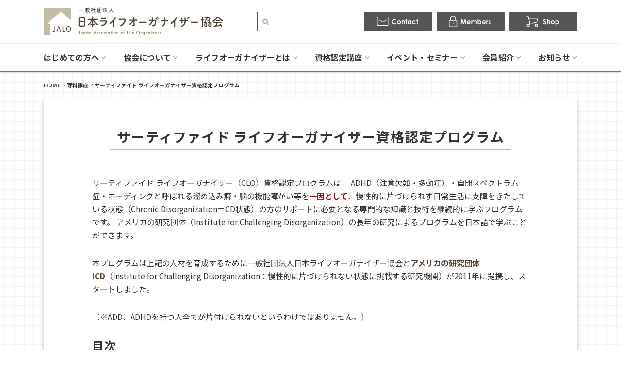

--- FILE ---
content_type: text/html; charset=UTF-8
request_url: https://jalo.jp/specialized/clo/
body_size: 23636
content:
<!doctype html>
<html>

<head>
    <meta charset="UTF-8">
    <meta name="viewport" content="width=device-width">
    <meta http-equiv="X-UA-Compatible" content="IE=edge">
    <meta name="format-detection" content="telephone=no">
    <title>  サーティファイド ライフオーガナイザー資格認定プログラム | 一般社団法人 日本ライフオーガナイザー協会</title>

    <!--meta-->
    <meta name="description" content="コンサルティング型片づけのプロ『ライフオーガナイザー®』を職業として確立し「もっと楽にもっと生きやすく」を実現、日本人の幸福度の向上を目指しています">

    <!--favicon-->
    <link rel="icon" href="/favicon/favicon_32.png" sizes="32x32" />
    <link rel="icon" href="/favicon/favicon_180.png" sizes="180x180" />
    <link rel="icon" href="/favicon/favicon_192.png" sizes="192x192" />
    <link rel="apple-touch-icon-precomposed" href="/favicon/favicon_180.png" />
    <meta name="msapplication-TileImage" content="/favicon/favicon_270.png" />

    <!--css-->
    <link href="https://use.fontawesome.com/releases/v5.2.0/css/all.css" rel="stylesheet">
    <link href="/css/reset.css" rel="stylesheet">
    <link href="/css/common.css?date=20211129" rel="stylesheet">
    <link href="/slick/slick.css" rel="stylesheet">
    <link href="/slick/slick-theme.css" rel="stylesheet">

    <!--js-->
    <script src="/js/jquery-1.11.3.min.js"></script>
    <script src="/js/common.js?date=20211124"></script>
    <script src="/js/fitie.js"></script>
    <script src="/js/jquery.matchHeight.js"></script>



    <meta property="og:site_name" content="一般社団法人 日本ライフオーガナイザー協会" />
    <meta property="og:locale" content="ja_JP" />
    <meta property="og:type" content="article">
    <meta property="og:title" content="  サーティファイド ライフオーガナイザー資格認定プログラム | 一般社団法人 日本ライフオーガナイザー協会">
    <meta property="og:description" content="コンサルティング型片づけのプロ『ライフオーガナイザー®』を職業として確立し「もっと楽にもっと生きやすく」を実現、日本人の幸福度の向上を目指しています">
    <meta property="og:url" content="https://jalo.jp/specialized/clo/">
    <meta property="og:image" content="https://jalo.jp/wordpress/wp-content/uploads/2021/03/Fotolia_133653623_Subscription_Monthly_M-1024x682.jpg">

<meta name='robots' content='max-image-preview:large' />
<link rel='dns-prefetch' href='//s.w.org' />
<link rel="https://api.w.org/" href="https://jalo.jp/wp-json/" /><link rel="alternate" type="application/json" href="https://jalo.jp/wp-json/wp/v2/pages/82" /><link rel="canonical" href="https://jalo.jp/specialized/clo/" />
<link rel="alternate" type="application/json+oembed" href="https://jalo.jp/wp-json/oembed/1.0/embed?url=https%3A%2F%2Fjalo.jp%2Fspecialized%2Fclo%2F" />
<link rel="alternate" type="text/xml+oembed" href="https://jalo.jp/wp-json/oembed/1.0/embed?url=https%3A%2F%2Fjalo.jp%2Fspecialized%2Fclo%2F&#038;format=xml" />

<!-- BEGIN: WP Social Bookmarking Light HEAD --><script>
    (function (d, s, id) {
        var js, fjs = d.getElementsByTagName(s)[0];
        if (d.getElementById(id)) return;
        js = d.createElement(s);
        js.id = id;
        js.src = "//connect.facebook.net/ja_JP/sdk.js#xfbml=1&version=v2.7";
        fjs.parentNode.insertBefore(js, fjs);
    }(document, 'script', 'facebook-jssdk'));
</script>
<style type="text/css">.wp_social_bookmarking_light{
    border: 0 !important;
    padding: 10px 0 20px 0 !important;
    margin: 0 !important;
}
.wp_social_bookmarking_light div{
    float: left !important;
    border: 0 !important;
    padding: 0 !important;
    margin: 0 5px 0px 0 !important;
    min-height: 30px !important;
    line-height: 18px !important;
    text-indent: 0 !important;
}
.wp_social_bookmarking_light img{
    border: 0 !important;
    padding: 0;
    margin: 0;
    vertical-align: top !important;
}
.wp_social_bookmarking_light_clear{
    clear: both !important;
}
#fb-root{
    display: none;
}
.wsbl_facebook_like iframe{
    max-width: none !important;
}
.wsbl_pinterest a{
    border: 0px !important;
}
</style>
<!-- END: WP Social Bookmarking Light HEAD -->
<style type="text/css">
.no-js .native-lazyload-js-fallback {
	display: none;
}
</style>
				<style type="text/css" id="wp-custom-css">
			iframe.youtube-16-9 {
width: 100%;
height: auto;
aspect-ratio: >16 / 9;
max-width: 600px;
min-height:315px;
}		</style>
		<!-- Google Tag Manager -->
<script>(function(w,d,s,l,i){w[l]=w[l]||[];w[l].push({'gtm.start':
new Date().getTime(),event:'gtm.js'});var f=d.getElementsByTagName(s)[0],
j=d.createElement(s),dl=l!='dataLayer'?'&l='+l:'';j.async=true;j.src=
'https://www.googletagmanager.com/gtm.js?id='+i+dl;f.parentNode.insertBefore(j,f);
})(window,document,'script','dataLayer','GTM-58W2SVDP');</script>
<!-- End Google Tag Manager -->


<script>
  (function(i,s,o,g,r,a,m){i['GoogleAnalyticsObject']=r;i[r]=i[r]||function(){
  (i[r].q=i[r].q||[]).push(arguments)},i[r].l=1*new Date();a=s.createElement(o),
  m=s.getElementsByTagName(o)[0];a.async=1;a.src=g;m.parentNode.insertBefore(a,m)
  })(window,document,'script','https://www.google-analytics.com/analytics.js','ga');

  ga('create', 'UA-86864454-1', 'auto');
  ga('send', 'pageview');
</script>
<script>
  (function(i,s,o,g,r,a,m){i['GoogleAnalyticsObject']=r;i[r]=i[r]||function(){
  (i[r].q=i[r].q||[]).push(arguments)},i[r].l=1*new Date();a=s.createElement(o),
  m=s.getElementsByTagName(o)[0];a.async=1;a.src=g;m.parentNode.insertBefore(a,m)
  })(window,document,'script','//www.google-analytics.com/analytics.js','ga');

  ga('create', 'UA-48657828-1', 'jalo.jp');
  ga('send', 'pageview');
</script>

<script type="text/javascript">
  var _gaq = _gaq || [];
  _gaq.push(['_setAccount', 'UA-10529499-26']);
  _gaq.push(['_trackPageview']);

  (function() {
    var ga = document.createElement('script'); ga.type = 'text/javascript'; ga.async = true;
    ga.src = ('https:' == document.location.protocol ? 'https://ssl' : 'http://www') + '.google-analytics.com/ga.js';
    var s = document.getElementsByTagName('script')[0]; s.parentNode.insertBefore(ga, s);
  })();
</script>

<script>
  (function(i,s,o,g,r,a,m){i['GoogleAnalyticsObject']=r;i[r]=i[r]||function(){
  (i[r].q=i[r].q||[]).push(arguments)},i[r].l=1*new Date();a=s.createElement(o),
  m=s.getElementsByTagName(o)[0];a.async=1;a.src=g;m.parentNode.insertBefore(a,m)
  })(window,document,'script','//www.google-analytics.com/analytics.js','ga');

  ga('create', 'UA-61365246-1', 'auto');
  ga('send', 'pageview');
</script>

<!-- Google tag (gtag.js) -->
<script async src="https://www.googletagmanager.com/gtag/js?id=G-KQ34E2TPM9"></script>
<script>
  window.dataLayer = window.dataLayer || [];
  function gtag(){dataLayer.push(arguments);}
  gtag('js', new Date());

  gtag('config', 'G-KQ34E2TPM9');
</script>

<!-- Google tag (gtag.js) -->
<script async src="https://www.googletagmanager.com/gtag/js?id=G-HF0CEK0TVQ"></script>
<script>
  window.dataLayer = window.dataLayer || [];
  function gtag(){dataLayer.push(arguments);}
  gtag('js', new Date());

  gtag('config', 'G-HF0CEK0TVQ');
</script>

</head>

<body>
<!-- Google Tag Manager (noscript) -->
<noscript><iframe src="https://www.googletagmanager.com/ns.html?id=GTM-58W2SVDP"
height="0" width="0" style="display:none;visibility:hidden"></iframe></noscript>
<!-- End Google Tag Manager (noscript) -->
    <header>

        <div class="sp_head">
            <h1 class="s_logo">
                <a href="/"><img loading="lazy" src="/images/common/s_logo.png" srcset="/images/common/s_logo@2x.png 2x" alt="日本ライフオーガナイザー協会"></a>
            </h1>

            <div class="nav_btn">
                <div id="navToggle">
                    <div>
                        <span></span> <span></span> <span></span>
                    </div>
                </div>
            </div>

        </div>

        <div class="sp_box">
            <nav class="sp_nav">
                <ul>
                    <li><a href="/contact/"><img loading="lazy" src="/images/common/sp_btn_01.jpg" srcset="/images/common/sp_btn_01@2x.jpg 2x" alt="contact"></a><a href="https://www.jalomembers.com/login.html" target="_blank"><img loading="lazy" src="/images/common/sp_btn_02.jpg" srcset="/images/common/sp_btn_02@2x.jpg 2x" alt="members"></a><a href="/shop/"><img loading="lazy" src="/images/common/sp_btn_03.jpg" srcset="/images/common/sp_btn_03@2x.jpg 2x" alt="shop"></a>

                    <li>
                        <form name="" class="sp_searchbox" action="/">
                            <input name="s" class="in_search" type="text" placeholder="キーワード" />
                            <div class="sp_nav_btn_search"> <i class="fas fa-search"></i><input class="sp_submit" type="submit" name="" value="検索" /></div>
                        </form>
                    </li>

                    <li class="sub_nav"><span><a>はじめての方へ</a></span>
                        <ul class="sub_nav_list">
                            <li><a href="/first/">はじめての方へ</a></li>
                            <li><a href="/learn/">学びたい方</a></li>
                            <li><a href="/request/">頼みたい方</a></li>
                            <li><a href="/voice/">受講者の声</a></li>
                            <li><a href="/online-class/">オンライン講座について</a></li>
                            <li><a href="/qa/">Q&A</a></li>
                            <li><a href="/download/">資料ダウンロード</a></li>
                        </ul>
                    </li>
                    <li class="sub_nav"><span><a>協会について</a></span>
                        <ul class="sub_nav_list">
                            <li><a href="/about/">協会について</a></li>
                            <li><a href="/our-mission/">理念とミッション</a></li>
                            <li><a href="/strength/">JALOの特徴と強み</a></li>
                            <li><a href="/organization/">協会概要</a></li>
                            <li><a href="/csr/">CSR活動</a></li>
                            <li><a href="/staff/">役員・スタッフ</a></li>
                            <li><a href="/access/">アクセス</a></li>
                        </ul>
                    </li>
                    <li class="sub_nav"><span><a>ライフオーガナイザーとは</a></span>
                        <ul class="sub_nav_list">
                            <li><a href="/life-organizer/">ライフオーガナイザーとは</a></li>
                            <li><a href="/what/">どんな仕事？</a></li>
                            <li><a href="/difference/">他の資格との違い</a></li>
                            <li><a href="/support/">会員サポート</a></li>
                            <li><a href="/roadmap/">JALOロードマップ</a></li>
                            <li><a href="/program/">スキルアッププログラム</a></li>
                        </ul>
                    </li>
                    <li class="sub_nav"><span><a>資格認定講座</a></span>
                        <ul class="sub_nav_list">
                            <li><a href="/guidance/">資格認定講座</a></li>
                            <li><a href="/structure/">資格の構成</a></li>
                            <li><a href="/schedule/">開催スケジュール</a></li>
                            <li><a href="/intro/">入門講座</a></li>
                            <li><a href="/level2/">2級資格認定講座</a></li>
                            <li><a href="/level1/">1級資格認定講座</a></li>
                            <li><a href="/level1online/">1級資格認定講座オンライン</a></li>
                            <li><a href="/specialized/">専科講座</a></li>
                        </ul>
                    </li>
                    <li class="sub_nav"><span><a>イベント・セミナー</a></span>
                        <ul class="sub_nav_list">
                            <li><a href="/events/">イベント・セミナー</a></li>
                            <li><a href="/schedule/">開催スケジュール</a></li>
                            <li><a href="/schedule/cat3/seminar/">セミナー情報一覧</a></li>
                            <li><a href="/schedule/cat3/event/">イベント情報一覧</a></li>
                        </ul>
                    </li>
                    <li class="sub_nav"><span><a>会員紹介</a></span>
                        <ul class="sub_nav_list">
                            <li><a href="/member/">ライフオーガナイザー検索</a></li>
                            <li><a href="/certified-list/">認定講師一覧</a></li>
                            <li><a href="/member-list/">講師一覧</a></li>
                            <li><a href="/trainer-list/">認定トレーナー一覧</a></li>
                            <li><a href="/chapter-staff-list/">チャプタースタッフ一覧</a></li>
                            <li><a href="/staff-list/">本部スタッフ一覧</a></li>
                            <li><a href="/supporting-member/">法人・賛助会員</a></li>
                        </ul>
                    </li>
                    <li class="sub_nav"><span><a>お知らせ</a></span>
                        <ul class="sub_nav_list">
                            <li><a href="/news/">NEWS</a></li>
                            <li><a href="/blog/">JALO公式ブログ</a></li>
                            <li><a href="/tweets/">認定証発送</a></li>
                        </ul>
                    </li>
                    <li><a href="/agreement/">受講規約</a></li>
                    <li><a href="/privacy/">プライバシーポリシー</a></li>
                    <li><a href="/chart/">特定商取引法に基づく表記</a></li>
                    <li><a href="/membership-information/">協会入会案内</a></li>
                    <li><a href="https://katazukeshuno.com/" target="_blank">WEBマガジン</a></li>
                    <li><a href="/book/">書籍紹介</a></li>
                    <li><a href="/chapter/">チャプター活動</a></li>
                    <li><a href="/sitemap/">サイトマップ</a></li>
                    <li><a href="/english/">English</a></li>
                    <li><a href="/chinese/">中文</a></li>
                </ul>
            </nav>
        </div>


        <div class="head_inner">
            <div class="h_top">
                <div class="h_top_inner">
                    <h1><a href="/"><img loading="lazy" src="/images/common/logo.jpg" srcset="/images/common/logo@2x.jpg 2x" alt="日本ライフオーガナイザー協会"></a></h1>
                    <ul>
                        <li>
                            <div class="keyword btn-group">
                                <form name="cse" class="searchbox" action="/">
                                    <input name="s" class="search" placeholder="" type="text" />
                                </form>
                            </div>
                        </li>
                        <li><a href="/contact/"><img loading="lazy" src="/images/common/h_contact.jpg" srcset="/images/common/h_contact@2x.jpg 2x" alt="contact"></a></li>
                        <li><a href="https://www.jalomembers.com/login.html" target="_blank"><img loading="lazy" src="/images/common/h_members.jpg" srcset="/images/common/h_members@2x.jpg 2x" alt="members"></a></li>
                        <li><a href="/shop/"><img loading="lazy" src="/images/common/h_shop.jpg" srcset="/images/common/h_shop@2x.jpg 2x" alt="shop"></a></li>
                    </ul>
                </div>
            </div>

            <div class="top_scroll">
                <div class="top_scroll_inner">

                    <nav class="pc_nav">
                        <ul>
                            <li><a href="/"><img loading="lazy" src="/images/common/logo_a.jpg" srcset="/images/common/logo_a@2x.jpg 2x" alt="JALO"></a></li>
                            <li class="sub_hover"><a href="/first/">はじめての方へ</a>
                                <ul class="pc_sub_nav">
                                    <li><a href="/learn/">学びたい方</a></li>
                                    <li><a href="/request/">頼みたい方</a></li>
                                    <li><a href="/voice/">受講者の声</a></li>
                                    <li><a href="/online-class/">オンライン講座について</a></li>
                                    <li><a href="/qa/">Q&A</a></li>
                                    <li><a href="/download/">資料ダウンロード</a></li>
                                </ul>
                            </li>
                            <li class="sub_hover"><a href="/about/">協会について</a>
                                <ul class="pc_sub_nav">
                                    <li><a href="/our-mission/">理念とミッション</a></li>
                                    <li><a href="/strength/">JALOの特徴と強み</a></li>
                                    <li><a href="/organization/">協会概要</a></li>
                                    <li><a href="/csr/">CSR活動</a></li>
                                    <li><a href="/staff/">役員・スタッフ</a></li>
                                    <li><a href="/access/">アクセス</a></li>
                                </ul>
                            </li>
                            <li class="sub_hover"><a href="/life-organizer/">ライフオーガナイザーとは</a>
                                <ul class="pc_sub_nav">
                                    <li><a href="/what/">どんな仕事？</a></li>
                                    <li><a href="/difference/">他の資格との違い</a></li>
                                    <li><a href="/support/">会員サポート</a></li>
                                    <li><a href="/roadmap/">JALOロードマップ</a></li>
                                    <li><a href="/program/">スキルアッププログラム</a></li>
                                </ul>
                            </li>
                            <li class="sub_hover"><a href="/guidance/">資格認定講座</a>
                                <ul class="pc_sub_nav">
                                    <li><a href="/structure/">資格の構成</a></li>
                                    <li><a href="/schedule/">開催スケジュール</a></li>
                                    <li><a href="/intro/">入門講座</a></li>
                                    <li><a href="/level2/">2級資格認定講座</a></li>
                                    <li><a href="/level1/">1級資格認定講座</a></li>
                                    <li><a href="/level1online/">1級資格認定講座オンライン</a></li>
                                    <li><a href="/specialized/">専科講座</a></li>
                                </ul>
                            </li>
                            <li class="sub_hover"><a href="/events/">イベント・セミナー</a>
                                <ul class="pc_sub_nav">
                                    <li><a href="/schedule/">開催スケジュール</a></li>
                                    <li><a href="/schedule/cat3/seminar/">セミナー情報一覧</a></li>
                                    <li><a href="/schedule/cat3/event/">イベント情報一覧</a></li>
                                </ul>
                            </li>
                            <li class="sub_hover"><a href="/member/">会員紹介</a>
                                <ul class="pc_sub_nav">
                                    <li><a href="/member/">ライフオーガナイザー検索</a></li>
                                    <li><a href="/certified-list/">認定講師一覧</a></li>
                                    <li><a href="/member-list/">講師一覧</a></li>
                                    <li><a href="/trainer-list/">認定トレーナー一覧</a></li>
                                    <li><a href="/chapter-staff-list/">チャプタースタッフ一覧</a></li>
                                    <li><a href="/staff-list/">本部スタッフ一覧</a></li>
                                    <li><a href="/supporting-member/">法人・賛助会員</a></li>
                                </ul>
                            </li>
                            <li class="sub_hover"><a href="/news/">お知らせ</a>
                                <ul class="pc_sub_nav">
                                    <li><a href="/news/">NEWS</a></li>
                                    <li><a href="/blog/">JALO公式ブログ</a></li>
                                    <li><a href="/tweets/">認定証発送</a></li>
                                </ul>
                            </li>
                            <li><a href="/contact/"><img loading="lazy" src="/images/common/h_contact_a.jpg" srcset="/images/common/h_contact_a@2x.jpg 2x" alt="contact"></a><a href="https://www.jalomembers.com/login.html" target="_blank"><img loading="lazy" src="/images/common/h_members_a.jpg" srcset="/images/common/h_members_a@2x.jpg 2x" alt="members"></a><a href="/shop/"><img loading="lazy" src="/images/common/h_shop_a.jpg" srcset="/images/common/h_shop_a@2x.jpg 2x" alt="shop"></a></li>
                        </ul>
                    </nav>
                </div>
            </div>

        </div>

    </header>


    <div class="pan_list">
        <ul>
<!-- Breadcrumb NavXT 6.6.0 -->
<li><a href="https://jalo.jp">HOME</a></li><li><a href="https://jalo.jp/specialized/">専科講座</a></li><li>サーティファイド ライフオーガナイザー資格認定プログラム</li>        </ul>
    </div>

    <div class="main_cont_a shadow_box_a clo">

        <div class="page_ttl_box">
            <h2 class="page_ttl"><strong>サーティファイド ライフオーガナイザー資格認定プログラム</strong></h2>
        </div>

         <div class="editor">

<p>サーティファイド ライフオーガナイザー（CLO）資格認定プログラムは、 ADHD（注意欠如・多動症）・自閉スペクトラム症・ホーディングと呼ばれる溜め込み癖・脳の機能障がい等を<strong><span class="searchEm">一因として</span></strong>、慢性的に片づけられず日常生活に支障をきたしている状態（Chronic Disorganization＝CD状態）の方のサポートに必要となる専門的な知識と技術を継続的に学ぶプログラムです。 アメリカの研究団体（Institute for Challenging Disorganization）の長年の研究によるプログラムを日本語で学ぶことができます。</p>
<p>本プログラムは上記の人材を育成するために一般社団法人日本ライフオーガナイザー協会と<a href="https://www.challengingdisorganization.org/" target="_blank" rel="noopener">アメリカの研究団体 ICD</a>（Institute for Challenging Disorganization：慢性的に片づけられない状態に挑戦する研究機関）が2011年に提携し、スタートしました。</p>
<p>（※ADD、ADHDを持つ人全てが片付けられないというわけではありません。）</p>
<h2>目次</h2>
<div class="border_box">
<ul>
	<li><a href="#Features">CLO資格認定プログラムの特徴</a></li>
	<li><a href="#Curriculum">カリキュラム</a></li>
	<li><a href="#Structure">プログラム構成</a>
<ul>
	<li><a href="#Cd">CD分野</a></li>
	<li><a href="#Adhd">ADHD分野</a></li>
	<li><a href="#Hrd">Hoarding分野</a></li>
	<li><a href="#Aging">Aging分野</a></li>
</ul>
</li>
	<li><a href="#Textbooks">テキスト・課題図書</a></li>
	<li><a href="#Fees">受講料</a></li>
	<li><a href="#Outline">講座概要</a></li>
</ul>
</div>
<p>&nbsp;</p>
<h2 id="Features">サーティファイド ライフオーガナイザー（CLO）資格認定プログラムの特徴</h2>
<p>CLO資格認定プログラムは、オンラインで受講を進められる講座です。</p>
<img loading="lazy" src="https://jalo.jp/wp-content/plugins/native-lazyload/assets/images/placeholder.svg" alt width="600" height="400" class="wp-image-13981 alignnone native-lazyload-js-fallback" data-src="https://jalo.jp/wordpress/wp-content/uploads/2021/03/Fotolia_133653623_Subscription_Monthly_M.jpg"/><noscript><img loading="lazy" loading="lazy" src="https://jalo.jp/wordpress/wp-content/uploads/2021/03/Fotolia_133653623_Subscription_Monthly_M.jpg" alt="" width="600" height="400" class="wp-image-13981 alignnone" /></noscript><br />
<ul>
	<li><span style="font-size: 20px;"><strong>アメリカで提供されているプログラムを、日本で・日本語で受講できる</strong></span><br />
本講座を受講し認定試験に合格することで、<a href="http://www.challengingdisorganization.org/">ICD</a>の認定資格を取得することができます。<br />
資格認定のための必須プログラムの他、最新のプログラムを同時通訳付きで受講することができます。(月1回)<br />
（今後は日本初のオリジナル講座も開始予定です）</li>
	<li><span style="font-size: 20px;"><strong>いつでもどこでも視聴可能</strong></span><br />
インターネット動画や音声再生により視聴する形式なので在宅でも受講が可能です。</li>
	<li><span style="font-size: 20px;"><strong>同じ志を持つ仲間とオンライングループで交流できる</strong></span><br />
受講者の<span>質疑応答、情報共有はチャットワークというツールを使用します。<br />
受講者メンバーと<a href="https://jalo.jp/blog/tag2/clo/">毎月オンラインで</a></span>勉強会を行っています。</li>
</ul>
<div class="btn_01"><a href="https://jalo.jp/life-organizer/clo/" class="btn btn-border-shadow btn-border-shadow--color" target="_blank" rel="noopener">CLO受講メンバー紹介はこちら</a></div>
<p>&nbsp;</p>
<p><strong>受講方法の説明、受講確認、講師への質問もオンラインでいつでも可能</strong><br />
上記やりとりは、ビジネスチャットツール「チャットワーク」上のCLO受講者専用グループで行いますので受講を申し込まれる方は「チャットワーク」への登録も同時に行って下さい。（各自）<br />
チャットワーク → <a href="http://www.chatwork.com/ja/" target="_blank" rel="noopener">http://www.chatwork.com/ja/</a></p>
<div><a href="https://jalo.jp/life-organizer/clo/"><img loading="lazy" src="https://jalo.jp/wp-content/plugins/native-lazyload/assets/images/placeholder.svg" alt width="277" height="106" class="alignnone wp-image-18224  native-lazyload-js-fallback" data-src="https://jalo.jp/wordpress/wp-content/uploads/2023/09/efca0a785f669ce7db815228a6f28443.jpg"/><noscript><img loading="lazy" loading="lazy" src="https://jalo.jp/wordpress/wp-content/uploads/2023/09/efca0a785f669ce7db815228a6f28443.jpg" alt="" width="277" height="106" class="alignnone wp-image-18224 " /></noscript></a></div>
<div></div>
<div></div>
<h2 id="Curriculum">カリキュラム</h2>
<p>CLO資格認定プログラムは<strong>4つの分野</strong>（CD、ADHD、Hoarding、Aging）、各分野<strong>2段階（レベル1、2）で構成</strong>されています。<span style="color: #ff0000;">お申し込み後、提供されている動画・音声プログラムをすべて視聴することができ、興味のあるプログラムから進めていただけます。</span></p>
<p><span style="text-decoration: underline;">ICDが認定する各分野のレベル1修了申請・スペシャリスト資格を取得される場合</span>は下記ステップで受講・手続きが必要となります。レベル1受講～CLO資格取得までの期間の目安として（人により異なりますが）最短でも4～5年かかると言われています。</p>
<img loading="lazy" src="https://jalo.jp/wp-content/plugins/native-lazyload/assets/images/placeholder.svg" alt width="600" height="400" class="alignnone size-full wp-image-20743 native-lazyload-js-fallback" data-src="https://jalo.jp/wordpress/wp-content/uploads/2024/09/ce7bd7f65b9cf06a168f5a682d0e64c6.png"/><noscript><img loading="lazy" loading="lazy" src="https://jalo.jp/wordpress/wp-content/uploads/2024/09/ce7bd7f65b9cf06a168f5a682d0e64c6.png" alt="" width="600" height="400" class="alignnone size-full wp-image-20743" /></noscript>
<div class="border_box">
<p><strong>レベル１：</strong><span style="text-decoration: underline;">CLOプログラムの最初のステップとなる講座です。</span><br />
<br />
4つの分野（CD、ADHD、Hoarding、Aging）ごとに必修講座6単位を履修し、修了申請をすることでレベル1の修了証を取得することができ、レベル2履修スペシャリスト試験受験資格が認められます。（1単位約1時間程度の講座です。単位は3年間有効です。）レベル1修了認定は別途認定料が必要となります。</p>
</div>
<p style="text-align: center;">▼</p>
<div class="border_box">
<p><strong>レベル２：</strong><span style="text-decoration: underline;">レベル1修了者を対象にさらに深く学んでいただく講座です。</span><br />
<br />
4つの分野（CD、ADHD、Hoarding、Aging）ごとに必修講座6単位を履修し、認定試験に合格することでレベル2の認定資格であるCDスペシャリスト、ADHDスペシャリスト、Hoardingスペシャリスト、Aging スペシャリストの資格を取得することができます。</p>
</div>
<div class="dot_box">
<p><strong>認定試験は、協会の年次総会（カンファレンス）の日程で年に１回実施されています。</strong><br />
CDスペシャリストの他2つのスペシャリスト試験に合格し諸条件を満たせばレベル3の受講が認められます。（※ライフオーガナイザー®としての経験年数、担当したCDクライアントの数ほか各種条件が設定されています。）</p>
</div>
<p style="text-align: center;">▼</p>
<div class="border_box">
<p><strong>レベル３：</strong><span style="text-decoration: underline;">CD分野を深く理解しているライフオーガナイザー®を対象に、17ヶ月から20ヶ月の間に集中して学習しながら、実際の現場でその内容を応用していただくための講座です。</span><br />
<br />
ADHDスペシャリスト、Hoardingスペシャリスト、Aging スペシャリストのうち2つ以上のスペシャリスト資格を取得、全てのプログラムを履修し、認定試験に合格することでCLO（アメリカではCPO-CD®という名称となります）資格を取得することができます。<br />
<br />
本プログラムではメンター形式を採用し、中堅および上級オーガナイザーの指導や助言を受けながらCD状態のクライアントに効果的なオーガナイズスキルと知識の発展につとめます。また共に学ぶ仲間と集い、問題点やチャレンジについて話し合える環境を提供します。プロのオーガナイザーとして幅を広げ一般的なクライアントだけでなく、CD傾向のあるクライアントにも対応できるサービス、技術、知識などの質の向上につながります。</p>
</div>
<p>各分野の講座の動画・音声プログラムを視聴したのち、受講確認ページでの設問への回答、担当講師による確認をもって受講修了となります。</p>
<p>&nbsp;</p>
<h2 id="Structure">プログラム構成</h2>
<p>2021年からのCLOプログラムは下記のように変更されました。</p>
<h3 id="Cd">CD分野</h3>
<p>慢性的に片づけられない状態（CD = Chronic Disorganization）について基本的な知識を得る分野であり、CD状態にあるクライアントと仕事をする上での倫理・境界（バウンダリー）・安全性の問題も学びます。</p>
<table style="border-collapse: collapse; width: 100%; height: 333px;">
<tbody>
<tr style="height: 22px;">
<td style="height: 22px; width: 52.6111%; background-color: #e0e0e0;" colspan="3"><span style="font-size: 16px;"><strong><span style="font-size: 20px;">レベル1</span>（6単位）</strong></span></td>
</tr>
<tr style="height: 22px;">
<td id="cd1-1" style="width: 5.22222%; height: 22px;">1</td>
<td style="width: 47.3889%; height: 22px;"><strong>プロのオーガナイザーのためのCDの基礎知識<br />
（CD-101）</strong><br />
（CD = Chronic Disorganization：慢性的に片付けられない状態）</td>
<td style="width: 100%; height: 22px;">オーガナイザーの基本となるプログラムです。CDの基準やクライアントの状態、そしてプロのオーガナイザーが使う基本的な手法やテクニックについて学びます。</td>
</tr>
<tr style="height: 22px;">
<td id="cd1-2" style="width: 5.22222%; height: 22px;">2</td>
<td style="width: 47.3889%; height: 22px;"><strong>バウンダリー（境界）、道徳倫理と安全（CD-120）</strong><br />
Boundaries, Ethics and Safety</td>
<td style="width: 100%; height: 22px;">CD状態のクライアントと仕事をする際に、自身の仕事の範囲を明確にし、それを維持することの重要性や道徳的な側面、バウンダリー（境界線）について学びます。　</td>
</tr>
<tr style="height: 22px;">
<td id="cd1-3" style="width: 5.22222%; height: 22px;">3</td>
<td style="width: 47.3889%; height: 22px;"><strong>ADHDの基礎知識（ADHD-100）</strong><br />
Introduction to ADHD</td>
<td style="width: 100%; height: 22px;">ADHD（注意欠陥多動性障害）の基本的な理解と、ADHDを抱える人と周囲の人たちが直面する特徴について学びます。また、特に生活面（オーガナイズ面）で発生する問題点に焦点を当てて探究します。</td>
</tr>
<tr style="height: 22px;">
<td id="cd1-4" style="width: 5.22222%; height: 22px;">4</td>
<td style="width: 47.3889%; height: 22px;"><strong>ホーディングの基礎知識</strong> <br />
Basic Hoarding</td>
<td style="width: 100%; height: 22px;">ためこみ状態のクライアントの複雑な性質について基本的を理解し、ホーディングの評価ツールの概要と共に、支援を求めるクライアントにとって障壁になる要因について学びます。</td>
</tr>
<tr style="height: 22px;">
<td id="cd1-5" style="width: 5.22222%; height: 22px;">5</td>
<td style="width: 47.3889%; height: 22px;"><strong>高齢のCDクライアントの健康と生活上の問題について理解する(AGE-100)</strong></td>
<td style="width: 100%; height: 22px;">高齢のCD状態のクライアントと作業をする際に直面しやすい問題や課題を知り、オーガナイザーや関係者に役立つ戦略やリソースを学びます。</td>
</tr>
<tr style="height: 22px;">
<td id="cd1-6" style="width: 5.22222%; height: 22px;">6</td>
<td style="width: 47.3889%; height: 22px;"><strong>CD状態を抱えたクライアントと健康面の問題（HIC-100）</strong><br />
Health Challenges When Dealing with a Client Affected by CD</td>
<td style="width: 100%; height: 22px;">身体とこころの健康問題を抱えるクライアントと仕事をする際に、オーガナイズするのが困難な状況に遭遇することがあります。本講座では、心身の健康に関する症状、オーガナイズのアセスメントや方法など、身体とこころの健康問題を抱えるクライアントとうまく仕事をするためにプロのオーガナイザーに必要な戦略やオーガナイザーの安全についても考察し、学びます。</td>
</tr>
<tr style="height: 22px;">
<td style="height: 22px; width: 52.6111%; background-color: #e0e0e0;" colspan="3"><strong><span style="font-size: 20px;">レベル2</span>（6単位）</strong></td>
</tr>
<tr style="height: 22px;">
<td id="cd2-1" style="width: 5.22222%; height: 22px;">1</td>
<td style="width: 47.3889%; height: 22px;"><strong>脳の実行機能（EF、エグゼクティブ・ファンクション）について</strong>  Tales of Executive Function</td>
<td style="width: 100%; height: 22px;">脳にある2つのシステム（大脳辺縁系・大脳皮質）、実行機能について学びます。</td>
</tr>
<tr style="height: 22px;">
<td id="cd2-2" style="width: 5.22222%; height: 22px;">2</td>
<td style="width: 47.3889%; height: 22px;"><strong>CD（慢性的に片づけられない状態）に関する知識と概要　上級編 </strong> <br />
Advanced Chronic Disorganization: A Brief Outline</td>
<td style="width: 100%; height: 22px;">CDが神経生物学的にどのような違いをもたらすかについて学びます。また、この特性や関連する障害・疾病についても理解を深め、CD状態にあるクライアントの状況や彼らが直面する困難に焦点を当てた学習を進めます。</td>
</tr>
<tr style="height: 22px;">
<td id="cd2-3" style="width: 5.22222%; height: 22px;">3</td>
<td style="width: 47.3889%; height: 22px;"><strong>人生における転機についての基礎知識　</strong><br />
Introduction to Life Transitions</td>
<td style="width: 100%; height: 22px;">人生の過程において、予想可能な困難や予測不能な変化に直面することがあります。これらの変化は誰にとってもストレスを引き起こしますが、片づけられない状態の人々にとっては特にストレスが蓄積されやすい状況となります。変化への適応を試みる際に、このストレスは非常に深刻な障壁となる可能性があります。本講座では、人生の重要な変化やトラウマとなり得る出来事に焦点を当て、クライアントに及ぼす影響について学びます。</td>
</tr>
<tr style="height: 22px;">
<td id="cd2-4" style="width: 5.22222%; height: 22px;">4</td>
<td style="width: 47.3889%; height: 22px;"><strong>学習様式に関する基礎知識</strong><br />
Introduction to Learning Styles</td>
<td style="width: 100%; height: 22px;">学習様式の概要、個人の学習様式を理解する目的、学習様式に関連する異なる理論の概要について学びます。また、学習障害（LD）についても一部触れつつ、「学び方の違い」について学習します。</td>
</tr>
<tr style="height: 22px;">
<td id="cd2-5" style="width: 5.22222%; height: 22px;">5</td>
<td style="width: 47.3889%; height: 22px;"><strong>ノンバーバルコミュニケーション</strong> (ADM-245) </td>
<td style="width: 100%; height: 22px;">非言語コミュニケーションの意味を明確にし、クライアントとの関係への影響、非言語で表現されるヒントを読み取るための要素を識別する方法を学びます。クライアントの言葉にならない表出をどのように読み取るか、オーガナイザーがクライアントと信頼関係を築くためにどのように非言語コミュニケーションを活用するかを学びます。</td>
</tr>
<tr style="height: 22px;">
<td id="cd2-6" style="width: 5.22222%; height: 22px;">6</td>
<td style="width: 47.3889%; height: 22px;"><strong>慢性的に片づけられないクライアントに接する際の心構え</strong><br />
Navigating the CD Client</td>
<td style="width: 100%; height: 22px;">慢性的に物が散乱した状態について理解し、CD状態のクライアントにアプローチするためのツールや変化に向けた6つの準備段階、そしてクライアントに効果のあるオーガナイズテクニックや戦略について学びます。</td>
</tr>
</tbody>
</table>
<br />
<h3 id="Adhd">ADHD分野</h3>
<p>ADHD を抱えるクライアントへの理解を深めるため、オーガナイズや生産性の課題に対応できるように支援する戦略、テクニック、リソースを学びます。</p>
<table style="border-collapse: collapse; width: 100%; height: 303px;">
<tbody>
<tr style="height: 22px;">
<td style="height: 22px; width: 52.6111%; background-color: #e0e0e0;" colspan="3"><span style="font-size: 16px;"><strong><span style="font-size: 20px;">レベル1</span>（6単位）</strong></span></td>
</tr>
<tr style="height: 22px;">
<td id="adhd1-1" style="width: 5.22222%; height: 22px;">1</td>
<td style="width: 47.3889%; height: 22px;"><strong>はじめましょう！ADHDクライアントの時間管理、タスク管理のサポート、才能を生かす</strong>(ADD-530)　<br />
It’s About Time</td>
<td style="width: 100%; height: 22px;">ADHD クライアントの時間管理に関する特有の課題を学び、より効果的に関わる方法について戦略的に学習します。<br />
ADHD クライアントが陥りがちな共通の落とし穴を、クライアント自ら特定しそれらを避けられるよう手助けする方法について学びます。</td>
</tr>
<tr style="height: 22px;">
<td id="adhd1-2" style="width: 5.22222%; height: 22px;">2</td>
<td style="width: 47.3889%; height: 22px;"><strong>ADDにおけるコーチング</strong>　<br />
Coaching ADD</td>
<td style="width: 100%; height: 22px;">ADHD の注意散漫性と、それが ADHDのクライアントに与える多大な影響について検証。オーガナイズの過程で起こり得る、注意散漫性の悪化について学びます。さらに、注意散漫となりやすいクライアントが影響を受ける要因をオーガナイザーが認識しておくことで、クライアントが注意散漫となる環境や精神状態を落ち着かせ、軽減する手段や方法を提供することができます。</td>
</tr>
<tr style="height: 22px;">
<td id="adhd1-3" style="width: 5.22222%; height: 22px;">3</td>
<td style="width: 47.3889%; height: 22px;"><strong>中高年の人生における変化とオーガナイザーに必要な手法</strong></td>
<td style="width: 100%; height: 22px;">人生における変化・移行の時期にいるクライアントはオーガナイズを行う際に何が違うのかを、変化・移行の「レンズ」を用いて明確にする。実践的な手法を見つけ、移行期のクライアントとの作業に必要な作業を探求します。</td>
</tr>
<tr style="height: 22px;">
<td id="adhd1-4" style="width: 5.22222%; height: 22px;">4</td>
<td style="width: 47.3889%; height: 22px;"><strong>ADHDのためのオーガナイズされた暮らし　インサイド→アウト</strong><br />
Creating an Organized Life with ADHD: Focusing Inside→Out</td>
<td style="width: 100%; height: 22px;">ADHD のクライアントの時間やタスクにおける概念の理解、クライアントの意思決定および優先順位設定を手助けする方法を学び、ADHD のクライアントに有効な新しい手法によるスキルを学びます。</td>
</tr>
<tr style="height: 22px;">
<td id="adhd1-5" style="width: 5.22222%; height: 17px;">5</td>
<td style="width: 47.3889%; height: 17px;"><strong>ADHDの成人クライアントと作業をする際に最も重要なオーガナイザーのスキルと戦略</strong></td>
<td style="width: 100%; height: 17px;">正式に診断を受けているケース、または自己診断のみのケースに関わらず、ADHD は慢性的に片付けられない状態に大きく関与している。CD（慢性的に片付けられない状態）および ADHD 特有の症状と対処方法を学んだプロのオーガナイザーと共に取り組む効果、ADHD の成人が自分自身を理解し、本人が納得できる実践的なオーガナイズ方法を用いて、生活の質の向上に取り組みやすくなる戦略を学びます。</td>
</tr>
<tr style="height: 22px;">
<td id="adhd1-6" style="width: 5.22222%; height: 22px;">6</td>
<td style="width: 47.3889%; height: 22px;"><strong>ADHDと紙の問題:クライアントの成果をサポートするEPICなメソッド</strong>(ADHD-760)<br />
ADHD and the Paper Problem: An EPIC Method to Support Client Success<br />
<br />
</td>
<td style="width: 100%; height: 22px;">ADHDのある人にとって「書類整理」は最も圧倒されやすく、気持ちがくじかれやすい課題のひとつです。本プログラムでは、なぜ書類作業が困難になるのかを理解し、クライアントの目的を明確にするための質問力と傾聴スキルを学びます。そして、従来の「フォルダ」「ラベル」「バインダー」といった手法を超え、創造性を活かしながら自己理解と自己信頼を育てる新しいアプローチ ― EPICメソッド（Explore, Process, Intuition, Create） を紹介します。紙の問題にとどまらず、モノ・時間・タスク管理にも応用できる実践的な方法です。</td>
</tr>
<tr style="height: 22px;">
<td style="height: 22px; width: 52.6111%; background-color: #e0e0e0;" colspan="3"><strong><span style="font-size: 20px;">レベル2</span>（6単位）</strong></td>
</tr>
<tr style="height: 22px;">
<td id="adhd2-1" style="width: 5.22222%; height: 22px;">1</td>
<td style="width: 47.3889%; height: 22px;"><strong>習慣を改善する～ADHDの場合</strong>（ADHD-660）　<br />
Changing Habits ADHD Style</td>
<td style="width: 100%; height: 22px;">ADHDを抱えている（診断/未診断に関わらず）クライアントと共に、習慣やルーチンを新しく作るためのフレームワークを学びます。ADHDクライアントの場合、留意すべき特有の問題があります。このフレームワークは、CDクライアント・ADHDクライアントとの15年以上にわたるコーチングや仕事の経験、研究に基づいて作成されたものです。</td>
</tr>
<tr style="height: 22px;">
<td id="adhd2-2" style="width: 5.22222%; height: 22px;">2</td>
<td style="width: 47.3889%; height: 22px;"><strong>生活の変化がADHDの成人に与える影響とその対策</strong>（LT-260) <br />
Life Transition Adults ADHD</td>
<td style="width: 100%; height: 22px;">脳の実行機能およびADHDがクライアントの進捗に影響を与えているのはどのような時か見極め、ストレスや物事の先延ばしが生活の変化によっていかに引き起こされるかについてより良く理解する。クライアントの意欲を高めるようなオープンエンドの質問の方法を理解する。</td>
</tr>
<tr style="height: 22px;">
<td id="adhd2-3" style="width: 5.22222%; height: 22px;">3</td>
<td style="width: 47.3889%; height: 22px;"><strong>ADHDの成人クライアントのための戦略　自制力と起動力</strong></td>
<td style="width: 100%; height: 22px;">感情のコントロールおよび起動力の弱さが原因となるADHDの脳タイプに関連した困難や欠点を認識し、ADHDの人が上手く暮らすために重要なコンセプトと戦略を学ぶ。クライアントが激しい感情を出しているときのオーガナイザー自身の役割や、クライアントの反応について学びます。</td>
</tr>
<tr style="height: 22px;">
<td id="adhd2-4" style="width: 5.22222%; height: 22px;">4</td>
<td style="width: 47.3889%; height: 22px;"><strong>ADHDの成人クライアントへの記憶力戦略　想起力とリマインダー効果</strong></td>
<td style="width: 100%; height: 22px;">脳の実行機能、ワーキングメモリ/短期記憶の弱点について学ぶ。記憶力の問題を補うリマインダー効果を知り、成功に導く重要な概念と戦略を学びます。</td>
</tr>
<tr style="height: 22px;">
<td id="adhd2-5" style="width: 5.22222%; height: 22px;">5</td>
<td style="width: 47.3889%; height: 22px;"><strong>ADHDの影響を受けるパートナー間の オーガナイズに対する緊張を和らげる</strong>(ADHD-670)<br />
Easing Organizational Discord Between ADHD Clients and Their Partners</td>
<td style="width: 100%; height: 22px;">ADHDの影響を受けるカップルが何かに取り組もうとする際に極度の緊張を伴い、特にADHDを抱えたパートナーが新たな習慣を作る際に影響を及ぼすことがあります。本講座では、パートナー間の不和を減らし、冷静にきちんと意思疎通を図るために重要なポイントを紹介し、ADHDを抱えたパートナーの成果改善を探求します。</td>
</tr>
<tr style="height: 22px;">
<td id="adhd2-6" style="width: 5.22222%; height: 22px;">6</td>
<td style="width: 47.3889%; height: 22px;"><strong>概日リズム、睡眠と健康〜ADHDは概日リズム障がいなのか？</strong><br />
ADHD, Circadian Rhythm, Sleep &amp; Health: Is ADHD a circadian rhythm disorder?</td>
<td style="width: 100%; height: 22px;">ADHDを抱える成人の約80％が慢性的な睡眠リズムの問題が見られ、体調不良の原因となりADHDや気分障害の重症度を悪化させるだけでなく、整理整頓する能力や意思決定などの実行機能スキルにも影響を与えます。本講座では、ADHDと睡眠の相互関係について理解し、慢性的な睡眠不足が体とこころの健康に及ぼす影響について学びます。</td>
</tr>
</tbody>
</table>
<br />
<h3 id="Hrd">Hoarding分野</h3>
<p>ホーディング（溜め込み）の問題を抱えるクライアントと取り組む際の特殊なニーズと問題への理解を深めるため</p>
<ul>
	<li>溜め込み障害の定義、溜め込み行動を示すクライアントの特徴、溜め込み障害と併発する可能性のある症状</li>
	<li>精神衛生専門家が推奨する溜め込み障害の効果的な治療戦略と、溜め込み行動を示すクライアントに使用する効果的な整理戦略</li>
	<li>安全性の問題を知り、溜め込み行動を示すクライアントと取り組む際の自身の限界</li>
</ul>
<p>について学びます。</p>
<table style="border-collapse: collapse; width: 100%; height: 308px;">
<tbody>
<tr style="height: 22px;">
<td style="height: 22px; width: 52.6111%; background-color: #e0e0e0;" colspan="3"><span style="font-size: 16px;"><strong><span style="font-size: 20px;">レベル1</span>（6単位）</strong></span></td>
</tr>
<tr style="height: 22px;">
<td id="hrd1-1" style="width: 5.22222%; height: 22px;">1</td>
<td style="width: 47.3889%; height: 22px;"><strong>ホーディング障がい: 併存症および複雑性</strong>(HRD-495)<br />
Hoarding Disorder：Comorbidities and Complexities</td>
<td style="width: 100%; height: 22px;">DSM-5にて用いられている基準に沿ったホーディング障がいの定義・ステケティーおよびフロストが提唱するホーディング・モデルを理解、ホーディング障がいを悪化させる可能性のある、その他の問題の認識について学びます。</td>
</tr>
<tr style="height: 22px;">
<td id="hrd1-2" style="width: 5.22222%; height: 22px;">2</td>
<td style="width: 47.3889%; height: 22px;"><strong>見たくない現実を見つめるホーディングが家族に与える影響</strong>(HRD-505)<br />
Uncovering the Elephant in the Room: The Impact of Hoarding on Families</td>
<td style="width: 100%; height: 22px;">ホーディング障がいの方に対してどのような心理療法をが用いれるのか・治療の基本を学び、心理療法士との協力手法を見極める視点を学びます。</td>
</tr>
<tr style="height: 22px;">
<td id="hrd1-3" style="width: 5.22222%; height: 22px;">3</td>
<td style="width: 47.3889%; height: 22px;"><strong>CDクライアントサポート事例（名古屋事例）</strong></td>
<td style="width: 100%; height: 22px;">片づけられない理由は人によって様々。生きる価値観も人それぞれです。自分の常識の範囲を超えた価値観を持っている方とライフオーガナイザーがどのようにコミュニケーションをとればいいか考え、学びます。</td>
</tr>
<tr style="height: 22px;">
<td id="hrd1-4" style="width: 5.22222%; height: 22px;">4</td>
<td style="width: 47.3889%; height: 22px;"><strong>CD＝慢性的に片づけられない状態のクライアントの遺産整理<br />
</strong>Heirs of the Chronically Disorganized<strong><br />
</strong></td>
<td style="width: 100%; height: 22px;">誰がクライアントか、CD状態の故人からの遺産・遺品への対応を学び、相続人がCDの故人の長所と短所を受け入れやすくなる方法や相続人の反応について理解を深めます。</td>
</tr>
<tr style="height: 22px;">
<td id="hrd1-5" style="width: 5.22222%; height: 22px;">5</td>
<td style="width: 47.3889%; height: 22px;"><strong>クラター・ホーディング・スケールを理解する</strong>(ICD-220)<strong><br />
</strong>Understanding the Clutter-Hoarding Scale<strong><br />
</strong></td>
<td style="width: 100%; height: 22px;">ICD® Clutter-Hoarding Scale®（C-HS®）は、クライアントの住環境を客観的かつ非評価的に理解するために開発された、国際的に活用されているツールです。本クラスでは、C-HS®の基本的な構造や目的を学び、住環境のリスクや課題を正確に把握する力を養います。さらに、C-HS®を活用した報告や、関連する専門職との協働方法についても取り上げ、実務に役立つ実践的な知識を提供します。</td>
</tr>
<tr style="height: 22px;">
<td id="hrd1-6" style="width: 5.22222%; height: 22px;">6</td>
<td style="width: 47.3889%; height: 22px;"><strong>ホーディングの対処法：一掃に代わる4つの手法</strong>(HRD-540)<br />
Solutions for Hoarding:Four Alternatives to Rapid Clean-Out </td>
<td style="width: 100%; height: 22px;">ホーディングは解決が難しい問題であり、複雑な側面を抱えています。一方で、メディアではホーディング問題の解決策として極端な片づけに焦点が当てられがちであり、個々のニーズに合わせた他のアプローチがあまり知られていません。本講座では、4つの代替手段とクライアントの目標を明確にするための5つの質問について学びます。</td>
</tr>
<tr style="height: 22px;">
<td style="height: 22px; width: 52.6111%; background-color: #e0e0e0;" colspan="3"><strong><span style="font-size: 20px;">レベル2</span>（6単位）</strong></td>
</tr>
<tr style="height: 22px;">
<td id="hrd2-1" style="width: 5.22222%; height: 22px;">1</td>
<td style="width: 47.3889%; height: 22px;"><strong>ホーディング障がいの治療</strong> (HRD-500)</td>
<td style="width: 100%; height: 22px;">ホーディング行動が家族にかける負担を幅広く理解し、クリーンアップ作戦で家族が直面する 5 つの課題を提示する方法、ホーディング現場で介入する際に重要な3つの要素について説明する方法を学びます。</td>
</tr>
<tr style="height: 22px;">
<td id="hrd2-2" style="width: 5.22222%; height: 22px;">2</td>
<td style="width: 47.3889%; height: 22px;"><strong>ホーディングクライアント ～行動とコミュニケーションとサポート</strong><br />
HOARDING: What to do, What to Say, How to Help</td>
<td style="width: 100%; height: 22px;">ホーディング（ため込み行動）は、単なる「片づけられない問題」ではなく、心理的背景や生活習慣、対人関係などが複雑に関わる行動パターンです。本プログラムでは、ホーディングクライアントと関わる際に必要となる「行動理解」と「効果的なコミュニケーション」の方法を学びます。クライアントの尊厳を尊重しつつ、安心感を持って支援を受け入れてもらうためのアプローチを事例を通して紹介します。</td>
</tr>
<tr style="height: 22px;">
<td id="hrd2-3" style="width: 5.22222%; height: 22px;">3</td>
<td style="width: 47.3889%; height: 22px;"><strong>ゴジラと添い寝する女性 ～ホーディング事例研究</strong><br />
The ‘Crazy’ Lady and the Renaissance Man “The Lady Who Sleeps With Godzilla ? A Case Study about Hoarding.”</td>
<td style="width: 100%; height: 22px;">ホーディング（ため込み行動）は、外から見ると理解しにくい行動や選択が数多く見られます。本プログラムでは「ゴジラと添い寝する女性」の実例を通して、ホーディングクライアントの心理的背景や行動特性を深く考察します。単なる「片づけの問題」ではなく、安心感や自己表現の手段として物が果たしている役割を理解し、クライアントの尊厳を守りながら支援するための視点を学びます。</td>
</tr>
<tr style="height: 22px;">
<td id="hrd2-4" style="width: 5.22222%; height: 22px;">4</td>
<td style="width: 47.3889%; height: 22px;"><strong>ホーディングを抱えるクライアントの変化への対応力を高める</strong>(HRD-490)<br />
Increasing the Hoarding Client Readiness for Change</td>
<td style="width: 100%; height: 22px;"></td>
</tr>
<tr style="height: 22px;">
<td id="hrd2-5" style="width: 5.22222%; height: 22px;">5</td>
<td style="width: 47.3889%; height: 22px;"><strong>モノの下に本当は何が埋もれているのか？ため込み状態の人を手助けする際の留意点</strong>(HRD-575)<br />
What is Buried Under the Stuff? Things to Keep in Mind When Helping Someone who Hoards</td>
<td style="width: 100%; height: 22px;"></td>
</tr>
<tr style="height: 22px;">
<td id="hrd2-6" style="width: 5.22222%; height: 22px;">6</td>
<td style="width: 47.3889%; height: 22px;"><strong>「治す・救う」ではなく低減という選択肢　オランダのベテランオーガナイザーから学ぶ</strong><br />
<strong>ハームリダクションをホーディング（溜め込み）に適用する方法とは</strong><br />
Choosing Reduction over Curing &amp; Saving, How to apply Harm Reduction to Hoarding</td>
<td style="width: 100%; height: 22px;">ホーディング（溜め込み行動）を「完全に治す」「救う」ことだけに焦点を当てるのではなく、まずはリスクを低減し、安全と生活の質を守る ― これがハームリダクション（害の低減）のアプローチです。本クラスでは、オランダのベテランオーガナイザー Hilde Verdijk が、実際のケースや経験をもとに、ホーディング支援にハームリダクションを取り入れる具体的な方法を紹介します。クライアントの尊厳を守りつつ、現実的で持続可能なサポートを行うための視点を学びます。</td>
</tr>
</tbody>
</table>
<br />
<ol></ol>
<h3 id="Aging">Aging（エイジング）分野</h3>
<p>CD状態に悩む高齢のクライアンとと関わる際の専門的なニーズについて触れます。<br />
ダウンサイジングのプロセス、 一般的な能力の低下、および「シニア モーメント」への対処を学び、支援が必要な時期を認識し、利用可能なコミュニティサポートを活用します。</p>
<table style="border-collapse: collapse; width: 100%; height: 308px;">
<tbody>
<tr style="height: 22px;">
<td style="height: 22px; width: 52.6111%; background-color: #e0e0e0;" colspan="3"><span style="font-size: 16px;"><strong><span style="font-size: 20px;">レベル1</span>（6単位）</strong></span></td>
</tr>
<tr style="height: 22px;">
<td id="age1-1" style="width: 5.22222%; height: 22px;">1</td>
<td style="width: 47.3889%; height: 22px;"><strong>「人生100年時代の「Aging（エイジング）」を考える</strong><br />
<strong>　～シニア層のクライアントへのサポートと、自分や家族のエイジングのためにも知っておきたいこと</strong></td>
<td style="width: 100%; height: 22px;">本プログラムでは、シニアクライアントの経験が豊富なライフオーガナイザーが複数登壇し、実際の活動や経験を共有しながら「ライフオーガナイズの現在地」と「これからの展望」について議論します。現場で直面する課題、クライアントとの関わり方、社会的ニーズの変化にどう応えていくかを、多角的な視点で深掘りします。多様な声を聞くことで、自身の実践を振り返り、今後の活動に役立てる学びを得られる内容です。</td>
</tr>
<tr style="height: 22px;">
<td id="age1-2" style="width: 5.22222%; height: 22px;">2</td>
<td style="width: 47.3889%; height: 22px;"><strong>CD状態の高齢クライアントと身体機能</strong>(AGE-445)<br />
Functional Performance in Aging Clients with CD</td>
<td style="width: 100%; height: 22px;">高齢化に関する統計や認識について確認し、高齢クライアントとその家族に対して、オーガナイザーが考慮すべき内容を理解する。視覚、運動機能、身体能力、認知、アクティビティに及ぼす高齢化の影響について学ぶ。</td>
</tr>
<tr style="height: 22px;">
<td id="age1-3" style="width: 5.22222%; height: 22px;">3</td>
<td style="width: 47.3889%; height: 22px;"><strong>高齢者の立場になって考える</strong>(AGE-400) <br />
Walk in Their Shoes! </td>
<td style="width: 100%; height: 22px;">オーガナイズの作業（分類、清掃、ダウンサイズ）でシニア世代をサポートしたいと考えているオーガナイザーが、まずクライアントが直面しているチャレンジとは何かを理解し、老化や高齢化による変化がオーガナイズにどのように影響するかを学びます。</td>
</tr>
<tr style="height: 22px;">
<td id="age1-4" style="width: 5.22222%; height: 22px;">4</td>
<td style="width: 47.3889%; height: 22px;"><strong>高齢者の移転ストレスシンドローム2021年版</strong> (AGE-450) <br />
Relocation Stress Syndrome</td>
<td style="width: 100%; height: 22px;">転居・引越しは人生の中で最もストレスのかかることの一つです。高齢者の場合、様々な要因が絡み合いうまくいかないことがあります。本講座では、高齢者の転居を支援する際の生物学的、心理学的、社会的な側面について学び、思いやりのある系統的なアプローチを使い成功に導く方法を学びます。</td>
</tr>
<tr style="height: 22px;">
<td id="age1-5" style="width: 5.22222%; height: 22px;">5</td>
<td style="width: 47.3889%; height: 22px;"><strong>現場の生の声に触れる〜CD状態と健康面の悪化が 重なるときに留意すること</strong> (AGE-395)<br />
Tales from the Trenches &#8211; When Deteriorating Health meets CD</td>
<td style="width: 100%; height: 22px;">CD状態のクライアントへのサポートが何年にも及ぶことはよくあることです。月日が経ち年齢を重ねるにつれ、慢性疾患を発症したり、健康状態が悪化したりすることもあります。本講座では、CD状態だけでなく慢性疾患や健康状態の悪化にも向き合わなければならないクライアントについて２つのケーススタディを考察します。</td>
</tr>
<tr style="height: 22px;">
<td id="age1-6" style="width: 5.22222%; height: 22px;">6</td>
<td style="width: 47.3889%; height: 22px;"><strong>視力障がいのある高齢者と向き合う</strong>(HIC-150)<br />
Working with Vision Impaired Seniors</td>
<td style="width: 100%; height: 22px;">高齢者の視力障がいに対する感情的および心理的反応について学び、視力障がいのある高齢者と効果的にコミュニケーションをとる方法、視力障がいを補うための対策や役立つリソースについて学びます。</td>
</tr>
<tr style="height: 22px;">
<td style="height: 22px; width: 52.6111%; background-color: #e0e0e0;" colspan="3"><strong><span style="font-size: 20px;">レベル2</span>（6単位）</strong></td>
</tr>
<tr style="height: 22px;">
<td id="age2-1" style="width: 5.22222%; height: 22px;">1</td>
<td style="width: 47.3889%; height: 22px;"><strong>家族ダイナミクスを踏まえて高齢クライアントを支援する</strong>(AGE-460)<br />
Family Dynamics and working with Aging Clients</td>
<td style="width: 100%; height: 22px;">高齢クライアントを支援する際、本人だけでなく家族との関わり方が大きな影響を与えます。本プログラムでは「家族ダイナミクス（家族関係の力学）」に焦点を当て、家族の思い・期待・葛藤が支援の現場にどう表れるかを理解します。そのうえで、ライフオーガナイザーや関連専門職がどのように調整役となり、クライアントの尊厳を守りながら家族との協働を進めるかを学びます。</td>
</tr>
<tr style="height: 22px;">
<td id="age2-2" style="width: 5.22222%; height: 22px;">2</td>
<td style="width: 47.3889%; height: 22px;"><strong>加齢に伴う実行機能への影響</strong>　<br />
The Impacts of Aging on Executive Function </td>
<td style="width: 100%; height: 22px;">私たちの脳は年齢とともに変化し、記憶力や注意力、計画力、柔軟な思考力といった「実行機能」にも影響が及びます。本プログラムでは、加齢によって起こる実行機能の変化を理解し、その影響が日常生活や片づけ・時間管理・意思決定にどのように表れるのかを学びます。さらに、高齢クライアントを支援する際に役立つ具体的な工夫やサポートの方法についても紹介します。</td>
</tr>
<tr style="height: 22px;">
<td id="age2-3" style="width: 5.22222%; height: 22px;">3</td>
<td style="width: 47.3889%; height: 22px;"><strong>実録 健康状態の衰え、能力の低下、CD状態についての考察</strong></td>
<td style="width: 100%; height: 22px;">本クラスは、CLOプログラム エイジング分野の『AGE395 現場の生の声に触れる〜CD状態と健康面の悪化が重なる際の留意点』を基に作成しています。AGE395では、健康状態が悪化するとオーガナイズ能力も困難になるといったクライアントの一連のケーススタディを例に挙げ、CD状態の人への支援がいかに複雑であるかについて取り上げました。本クラスでは、当時のクライアント二人に焦点を当て、身の回りの世話を自分でできなくなった場合の厳しい実態について解説します。メンタルヘルスを含め、クライアントの健康状態が悪化する中でオーガナイザーが直面しうる状況について考察し、ウェルビーイングをむしばむCD状態にあるクラアントを支援するプロのオーガナイザーへの影響や新たな機会について議論します。</td>
</tr>
<tr style="height: 22px;">
<td id="age2-4" style="width: 5.22222%; height: 22px;">4</td>
<td style="width: 47.3889%; height: 22px;"><strong>シニア層クライアント向けオーガナイズの仕組み</strong><br />
Customizing our systems to better serve our senior clients</td>
<td style="width: 100%; height: 22px;">私たち片づけのプロは、クライアントとの仕事においてそれぞれ独自のシステムや戦略を持っています。これらをシニアクライアントに合わせて修正する必要があります。<br />
このクラスでは、私たちの仕事の中でおなじみのワークフロー（目標設定 – 分類 – レビュー &#8211; 意思決定 &#8211; 手放し &#8211; 仕組み化 &#8211; メンテナンス）をシニアクライアントの視点から見直します。<br />
このクラスを受講することで、シニアクライアントが直面する一般的な課題を予測し、効果的に対処するための準備を整えることができます。</td>
</tr>
<tr style="height: 22px;">
<td id="age2-5" style="width: 5.22222%; height: 22px;">5</td>
<td style="width: 47.3889%; height: 22px;"><strong>CD（慢性的に片づけられない状態）とエイジング：悲嘆（グリーフ）がもたらす新たな課題</strong>(AGE-485)〜Aging with Chronic Disorganization: How Grief Adds a New Layer of Challenge</td>
<td style="width: 100%; height: 22px;">本講座では、生涯にわたり「CD状態（慢性的に片づけられない状態）」にある高齢者が、加齢による身体機能の低下や喪失体験から生じる「グリーフ（悲嘆）」にどう向き合うかを学びます。グリーフは思考の上に重なる分厚いブランケットのように作用し、意思決定や日常のルーチン、物の管理を著しく困難にします。<br />
オーガナイザーはセラピストではありませんが、対話技法「LEAP」や、思い出の品を厳選する「メモリーボックス」、判断を一時保留する手法といった具体的かつ思いやりのある戦略で支援可能です。クライアント独自の人生を尊重しながら、未来を支えるための体系的な仕組みと励ましを提供する方法を習得します。</td>
</tr>
<tr style="height: 22px;">
<td id="age2-6" style="width: 5.22222%; height: 22px;">6</td>
<td style="width: 47.3889%; height: 22px;"></td>
<td style="width: 100%; height: 22px;"></td>
</tr>
</tbody>
</table>
<p>&nbsp;</p>
<div class="btn_01"><a href="https://ws.formzu.net/fgen/S86532586/" class="btn btn-border-shadow btn-border-shadow--color">お申込みはこちら</a></div>
<h2 id="Textbooks">テキスト・課題図書</h2>
<p><a href="https://jalo.jp/wordpress/wp-content/uploads/2011/05/6cbe02ce3621ac7dec8a172fb17baeee.png"><img loading="lazy" class="wp-image-5639 alignleft native-lazyload-js-fallback" src="https://jalo.jp/wp-content/plugins/native-lazyload/assets/images/placeholder.svg" alt="スクリーンショット 2015-09-25 13.24.15" width="197" height="270" data-src="https://jalo.jp/wordpress/wp-content/uploads/2011/05/6cbe02ce3621ac7dec8a172fb17baeee.png"/><noscript><img loading="lazy" loading="lazy" class="wp-image-5639 alignleft" src="https://jalo.jp/wordpress/wp-content/uploads/2011/05/6cbe02ce3621ac7dec8a172fb17baeee.png" alt="スクリーンショット 2015-09-25 13.24.15" width="197" height="270" /></noscript></a>CD分野レベル1(Basic CD)テキスト<br />
ジュディス・コールバーグ著<br />
<strong>「ライフオーガナイザーが知っておきたいCDの基礎知識」</strong>￥1,320（税込）　</p>
<p>（ライフオーガナイザー®向け「現場で活かす！CD状態にあるクライアントの基礎知識」講座で使用のテキストです。一般販売はされておりません。）</p>
<p>&nbsp;</p>
<p>&nbsp;</p>
<p>CLO認定プログラム各分野の課題図書である下記書籍は受講料には含まれていませんので、別途各自購入いただく必要があります。</p>
<p>・<a href="http://www.amazon.co.jp/dp/4904934091/">慢性的に片づけられない人をサポートするオーガナイズの手法〈上巻〉</a></p>
<p>・<a href="http://www.amazon.co.jp/dp/4904934121">慢性的に片づけられない人をサポートするオーガナイズの手法〈下巻〉</a></p>
<p>・<a href="http://www.shindan.co.jp/books/index.php?menu=10&amp;cd=180800&amp;kbn=1" target="_blank" rel="noopener">ADHD集中できない脳をもつ人たちの本当の困難―理解・支援そして希望へ―</a></p>
<p>・<a href="https://www.amazon.co.jp/gp/product/4900828084/" target="_blank" rel="noopener">へんてこな贈り物―誤解されやすいあなたに&#8211;注意欠陥・多動性障害とのつきあい方</a></p>
<p>・<a href="https://www.kongoshuppan.co.jp/book/b514913.html" target="_blank" rel="noopener">片付けられない自分が気になるあなたへ　ためこみ症のセルフヘルプ・ワークブック</a></p>
<p>・<a href="https://www.kanekoshobo.co.jp/book/b184117.html" target="_blank" rel="noopener">ホーディングへの適切な理解と対応　認知行動療法的アプローチ　クライエントのためのワークブック</a></p>
<p><br />
「慢性的に片づけられない人をサポートするオーガナイズの手法＜上・下巻＞はJALO会員は会員専用サイトより購入いただけます。</p>
<p>※課題図書については、予告なく変更される場合がありますのでご了承ください。</p>
<h2 id="Fees">受講料</h2>
<p>CLO資格認定プログラム受講はICD会員であることが必須であり、ICD会員更新を行う限り追加の受講料は必要ありません。<br />
（ICD会員年会費・カンファレンスは別途参加費が必要です。）<br />
<span style="text-decoration: underline; color: #ff0000;">※為替の変動により受講料が変動する場合があります。</span></p>
<h3>申込み時にかかる費用</h3>
<p>2021年4月リニューアルし、受講開始のタイミングが年2回（6月・12月）となりました。<br />
受講開始時期により受講料も異なります。</p>
<p><strong>新規受講者</strong></p>
<table style="border-collapse: collapse; width: 100%; height: 109px;">
<tbody>
<tr style="height: 22px;">
<th style="width: 33.3333%; height: 22px; text-align: center;">内訳</th>
<th style="width: 33.3333%; height: 22px; text-align: center;">6月開始(半年間)</th>
<th style="width: 33.3333%; height: 22px; text-align: center;">12月開始(1年間)</th>
</tr>
<tr style="height: 22px;">
<th style="width: 33.3333%; height: 22px; text-align: center;">ICDプレミアム会員費</th>
<td style="width: 33.3333%; height: 22px; text-align: center;">30,400円(非課税)</td>
<td style="width: 33.3333%; height: 22px; text-align: center;">60,800円(非課税)</td>
</tr>
<tr>
<th style="width: 33.3333%; text-align: center;">CLOサポート費用</th>
<td style="width: 33.3333%; text-align: center;">4,400円(税込)</td>
<td style="width: 33.3333%; text-align: center;">8,800円(税込)</td>
</tr>
<tr style="height: 21px;">
<th style="width: 33.3333%; height: 21px; text-align: center;">レベル1修了申請<br />
（初年度のみ）</th>
<td style="width: 33.3333%; height: 21px; text-align: center;">7,600円(税込)</td>
<td style="width: 33.3333%; height: 21px; text-align: center;">7,600円(税込)</td>
</tr>
<tr style="height: 22px;">
<th style="width: 33.3333%; height: 22px; text-align: center;">日本語訳コンテンツ受講料</th>
<td style="width: 33.3333%; height: 22px; text-align: center;">16,500円(税込)</td>
<td style="width: 33.3333%; height: 22px; text-align: center;">33,000円(税込)</td>
</tr>
<tr style="height: 22px;">
<th style="width: 33.3333%; height: 22px; text-align: center;"><strong>合計</strong></th>
<td style="width: 33.3333%; height: 22px; text-align: center;"><strong>58,900円</strong></td>
<td style="width: 33.3333%; height: 22px; text-align: center;"><strong>110,200円</strong></td>
</tr>
</tbody>
</table>
<p>※テキスト「LOが知っておきたいCDの基礎知識」をお持ちでない方は別途1,320円（税込）が必要です。</p>
<p><strong>再入会（CD分野<b>レベル１修了者（過去に受講しCD分野レベル１修了している方））</b></strong></p>
<table style="border-collapse: collapse; width: 100%; height: 109px;">
<tbody>
<tr style="height: 22px;">
<th style="width: 33.3333%; height: 22px; text-align: center;">内訳</th>
<th style="width: 33.3333%; height: 22px; text-align: center;">6月開始(半年間)</th>
<th style="width: 33.3333%; height: 22px; text-align: center;">12月開始(1年間)</th>
</tr>
<tr style="height: 22px;">
<th style="width: 33.3333%; height: 22px; text-align: center;">ICDプレミアム会員費</th>
<td style="width: 33.3333%; height: 22px; text-align: center;">30,400円(非課税)</td>
<td style="width: 33.3333%; height: 22px; text-align: center;">60,800円(非課税)</td>
</tr>
<tr>
<th style="width: 33.3333%; text-align: center;">CLOサポート費用 </th>
<td style="width: 33.3333%; text-align: center;">4,400円(税込)</td>
<td style="width: 33.3333%; text-align: center;">8,800円(税込)</td>
</tr>
<tr style="height: 22px;">
<th style="width: 33.3333%; height: 22px; text-align: center;">日本語訳コンテンツ受講料</th>
<td style="width: 33.3333%; height: 22px; text-align: center;">11,000円(税込)</td>
<td style="width: 33.3333%; height: 22px; text-align: center;">22,000円(税込)</td>
</tr>
<tr style="height: 22px;">
<th style="width: 33.3333%; height: 22px; text-align: center;"><strong>合計</strong></th>
<td style="width: 33.3333%; height: 22px; text-align: center;"><strong>45,800円</strong></td>
<td style="width: 33.3333%; height: 22px; text-align: center;"><strong>91,600円</strong></td>
</tr>
</tbody>
</table>
<p><strong>再入会（<b>スペシャリスト資格保有者（過去にスペシャリスト資格取得済みの方）</b><b>）</b></strong></p>
<table style="border-collapse: collapse; width: 100%; height: 88px;">
<tbody>
<tr style="height: 22px;">
<th style="width: 33.3333%; height: 22px; text-align: center;">内訳</th>
<th style="width: 33.3333%; height: 22px; text-align: center;">6月開始(半年間)</th>
<th style="width: 33.3333%; height: 22px; text-align: center;">12月開始(1年間)</th>
</tr>
<tr style="height: 22px;">
<th style="width: 33.3333%; height: 22px; text-align: center;">ICDプレミアム会員費</th>
<td style="width: 33.3333%; height: 22px; text-align: center;">30,400円(非課税)</td>
<td style="width: 33.3333%; height: 22px; text-align: center;">60,800円(非課税)</td>
</tr>
<tr style="height: 22px;">
<th style="width: 33.3333%; text-align: center; height: 22px;">CLOサポート費用 </th>
<td style="width: 33.3333%; text-align: center; height: 22px;">4,400円(税込み)</td>
<td style="width: 33.3333%; text-align: center; height: 22px;">8,800円(税込)</td>
</tr>
<tr style="height: 22px;">
<th style="width: 33.3333%; text-align: center; height: 22px;">合計</th>
<td style="width: 33.3333%; text-align: center; height: 22px;"><strong>34,800円</strong></td>
<td style="width: 33.3333%; text-align: center; height: 22px;"><span style="color: #900b0b;"><b>69,600円</b></span></td>
</tr>
</tbody>
</table>
<p>&nbsp;</p>
<ol></ol>
<h3>受講後にかかる費用</h3>
<p>CLO資格認定プログラム受講はICD会員であることが必須であり、受講を継続するには毎年ICD会員更新が必要です。</p>
<table style="border-collapse: collapse; width: 100%; height: 44px;">
<tbody>
<tr style="height: 22px;">
<th style="width: 33.3333%; height: 22px; text-align: center;">ICDプレミアム会員費(1年)</th>
<td style="width: 33.3333%; height: 22px; text-align: center;">60,800円(非課税)</td>
</tr>
<tr>
<th style="width: 33.3333%; text-align: center;">CLOサポート費用 </th>
<td style="width: 33.3333%; text-align: center;">8,800円(税込)</td>
</tr>
<tr>
<th style="width: 33.3333%; text-align: center;">合計</th>
<td style="width: 33.3333%; text-align: center;"><strong>69,600円</strong></td>
</tr>
</tbody>
</table>
<p>資格取得のための各分野レベル1の修了申請、レベル2 スペシャリストの受験料、認定料、認定証発行料は別途必要となります。</p>
<table style="border-collapse: collapse; width: 100%; height: 50px;">
<tbody>
<tr style="height: 10px;">
<th style="height: 10px; width: 29.8938%;">レベル１修了申請料</th>
<td style="height: 10px; width: 69.9544%;">22,000円（認定料、修了証発行料、消費税含む)</td>
</tr>
<tr style="height: 18px;">
<th style="height: 40px; width: 29.8938%;">スペシャリスト受験申請料＋認定料</th>
<td style="height: 40px; width: 69.9544%;">40,000円（受験料、認定料、修了証発行料、消費税含む）</td>
</tr>
</tbody>
</table>
<p>&nbsp;</p>
<h2 id="Outline">講座概要</h2>
<table style="border-collapse: collapse; width: 100%; height: 114px;">
<tbody>
<tr style="height: 19px;">
<th style="width: 30%; height: 19px;">開催場所</th>
<td style="width: 70%; height: 19px;">オンライン形式のためインターネット環境さえあれば、ご自宅やお好きな場所から受講可能です。</td>
</tr>
<tr style="height: 19px;">
<th style="width: 30%; height: 19px;">講座回数・受講時間</th>
<td style="width: 70%; height: 19px;">4つの分野（CD、ADHD、Hoarding、Aging）、各分野2段階（レベル1、2）で構成されています。<br />
各分野レベルごとに必修講座6単位（1単位 約1時間）</td>
</tr>
<tr style="height: 19px;">
<th style="width: 30%; height: 19px;">受講料</th>
<td style="width: 70%; height: 19px;">
<p>CLO資格認定プログラム受講はICD会員であることが必須であり、ICD会員更新を行う限り追加の受講料は必要ありません。<br />
（ICD会員年会費・カンファレンスは別途参加費が必要です。）<br />
2024年9月時点、ICDプレミアム年会費は、＄400です。<br />
<br />
資格取得のための各分野レベル1の修了申請($110)、レベル2 スペシャリストの受験料/認定料($219)、認定証発行料は別途必要となります。<br />
<br />
各分野の課題図書の購入費用は含まれません。(個別にご用意ください)<br />
<br />
※受講料お支払い・ICD年会費の支払いには、銀行振込みの他クレジットカード決済も可能となっています。<br />
※為替の変動により受講料が変動する場合があります。</p>
</td>
</tr>
<tr style="height: 19px;">
<th style="width: 30%; height: 19px;">受講資格</th>
<td style="width: 70%; height: 19px;">・本協会会員でありライフオーガナイザー1級資格を保有している者<br />
・ICD会員であること<br />
　(ICDへの入会金及び初年度年会費は受講料に含まれており、入会手続き・会員更新等は本協会が代行しています。ICDへの入会手続き及び会員更新は受講時期により手続き時期まで入会金及び初年度年会費は本協会預かりとなりますのであらかじめご了承ください。）<br />
<br />
→<a href="https://www.challengingdisorganization.org/subscriber-levels" target="_blank" rel="noopener">ICDの入会金及び年会費、ICD会員特典についての詳細はこちらから(英文)</a><br />
<br />
本協会会員であれば1級資格を保有しなくても講座の受講は可能ですが、資格の認定や修了申請時点では1級資格が必要となります。</td>
</tr>
<tr style="height: 19px;">
<th style="width: 30%; height: 19px;">資格取得</th>
<td style="width: 70%; height: 19px;">CDスペシャリスト認定の他、ADHDスペシャリスト・Hoardingスペシャリスト・Agingスペシャリストの中から2つのスペシャリスト資格認定の後、一定の条件をクリアした場合にサーティファイドライフオーガナイザーと認定されます。<br />
ICD会員の更新をされない場合、サーティファイドライフオーガナイザーを名乗っての商業活動はできないものとする。</td>
</tr>
<tr style="height: 19px;">
<th style="width: 30%; height: 19px;">備考</th>
<td style="width: 70%; height: 19px;">※全ての内容において予告なく変更となる場合があります。あらかじめご了承ください。</td>
</tr>
</tbody>
</table>
<div class="btn_01"><a href="https://ws.formzu.net/fgen/S86532586/" class="btn btn-border-shadow btn-border-shadow--color">お申込みはこちら</a></div>
<p>&nbsp;</p>
<p>&nbsp;</p>
        </div>

    </div>


    <footer>

        <div class="foot_inner">
            <div class="foot_l">
                <h2><a href="/"><img loading="lazy" src="/images/common/logo.jpg" srcset="/images/common/logo@2x.jpg 2x" alt="日本ライフオーガナイザー"></a></h2>

                <ul>
                    <li><a href="/agreement/">・受講規約</a></li>
                    <li><a href="/about/">・協会について</a></li>
                    <li><a href="/blog/">・JALO公式ブログ</a></li>
                    <li><a href="/chapter/">・チャプター活動</a></li>
                    <li><a href="/contact/">・お問い合わせ</a></li>
                    <li><a href="/privacy/">・プライバシーポリシー</a></li>
                    <li><a href="/membership-information/">・協会入会案内</a></li>
                    <li><a href="https://katazukeshuno.com/" target="_blank">・WEBマガジン</a></li>
                    <li><a href="/supporting-member/">・提携団体・法人・賛助会員</a></li>
                    <li><a href="/qa/">・Q&amp;A</a></li>
                    <li><a href="/chart/">・特定商取引法に基づく表記</a></li>
                    <li><a href="/access/">・アクセス</a></li>
                    <li><a href="/book/">・書籍紹介</a></li>
                    <li><a href="/download/">・資料ダウンロード</a></li>
                    <li><a href="/sitemap/">・サイトマップ</a></li>
                </ul>

            </div>
            <div class="foot_r">

                <div class="btn_03 en_font"><a href="/english/"><span>English</span></a></div>
                <div class="btn_03"><a href="/chinese/"><span>中文</span></a></div>
                <ul>
                    <li><a href="https://twitter.com/jalo_press" target="_blank">Twitter</a></li>
                    <li><a href="https://www.facebook.com/jalo2008" target="_blank">Facebook</a></li>
                    <li><a href="https://www.youtube.com/channel/UComo1TgqmYM4dkNHuFV8xBw" target="_blank">YouTube</a></li>
                    <li><a href="https://www.instagram.com/jalo_lifeorganizer/" target="_blank">Instagram</a></li>
                </ul>
            </div>
        </div>

    </footer>

    <div class="copy">Copyright 2008-2026 Japan Association of Life Organizers. All Rights Reserved.</div>

    <div id="page_top">
        <a href="#"><img loading="lazy" src="/images/common/pagetop.png" srcset="/images/common/pagetop@2x.png 2x" alt="TOPへ" /></a>
    </div>

<script type="text/javascript">
var $zoho=$zoho || {};$zoho.salesiq = $zoho.salesiq || {widgetcode:"00537154f25dd0743673f0c01e5bf9d84e7f0fc84f52fd7adaf34f4ef381e6e81a2010ab7b6727677d37b27582c0e9c4", values:{},ready:function(){}};var d=document;s=d.createElement("script");s.type="text/javascript";s.id="zsiqscript";s.defer=true;s.src="https://salesiq.zoho.com/widget";t=d.getElementsByTagName("script")[0];t.parentNode.insertBefore(s,t);d.write("<div id='zsiqwidget'></div>");
</script>


<!-- BEGIN: WP Social Bookmarking Light FOOTER -->    <script>!function(d,s,id){var js,fjs=d.getElementsByTagName(s)[0],p=/^http:/.test(d.location)?'http':'https';if(!d.getElementById(id)){js=d.createElement(s);js.id=id;js.src=p+'://platform.twitter.com/widgets.js';fjs.parentNode.insertBefore(js,fjs);}}(document, 'script', 'twitter-wjs');</script><!-- END: WP Social Bookmarking Light FOOTER -->
<script type="text/javascript">
( function() {
	var nativeLazyloadInitialize = function() {
		var lazyElements, script;
		if ( 'loading' in HTMLImageElement.prototype ) {
			lazyElements = [].slice.call( document.querySelectorAll( '.native-lazyload-js-fallback' ) );
			lazyElements.forEach( function( element ) {
				if ( ! element.dataset.src ) {
					return;
				}
				element.src = element.dataset.src;
				delete element.dataset.src;
				if ( element.dataset.srcset ) {
					element.srcset = element.dataset.srcset;
					delete element.dataset.srcset;
				}
				if ( element.dataset.sizes ) {
					element.sizes = element.dataset.sizes;
					delete element.dataset.sizes;
				}
				element.classList.remove( 'native-lazyload-js-fallback' );
			} );
		} else if ( ! document.querySelector( 'script#native-lazyload-fallback' ) ) {
			script = document.createElement( 'script' );
			script.id = 'native-lazyload-fallback';
			script.type = 'text/javascript';
			script.src = 'https://jalo.jp/wp-content/plugins/native-lazyload/assets/js/lazyload.js';
			script.defer = true;
			document.body.appendChild( script );
		}
	};
	if ( document.readyState === 'complete' || document.readyState === 'interactive' ) {
		nativeLazyloadInitialize();
	} else {
		window.addEventListener( 'DOMContentLoaded', nativeLazyloadInitialize );
	}
}() );
</script>
		<script type='text/javascript' src='https://jalo.jp/wp-includes/js/wp-embed.min.js' id='wp-embed-js'></script>

</body>
</html>